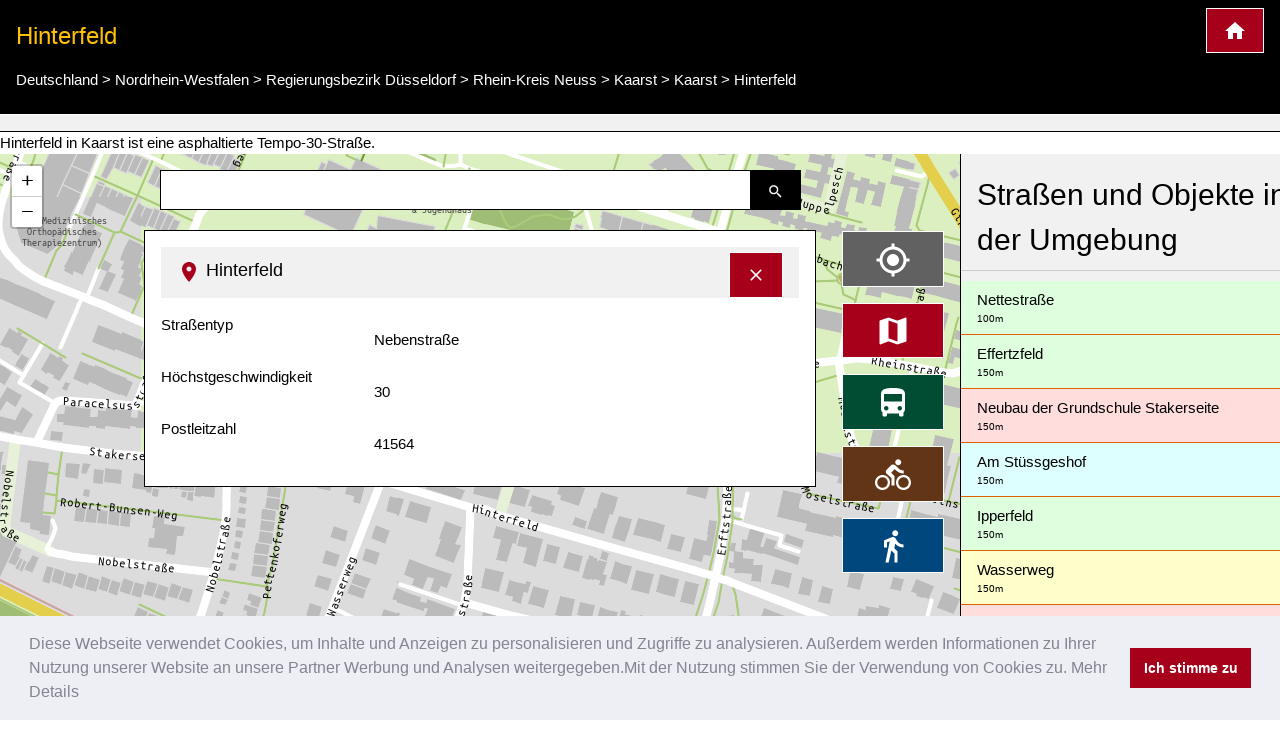

--- FILE ---
content_type: text/html; charset=UTF-8
request_url: https://www.kartogiraffe.de/deutschland/nordrhein-westfalen/regierungsbezirk+d%C3%BCsseldorf/rhein-kreis+neuss/kaarst/kaarst/hinterfeld/
body_size: 8835
content:
<!DOCTYPE html>
<html>
<head>
	<meta charset="utf-8">
	<meta content="True" name="HandheldFriendly" />
	<meta name="viewport" content="width=device-width, initial-scale=1.0, maximum-scale=1.0, user-scalable=0" />
				<title>Hinterfeld, Kaarst Stadtplan</title>
	<meta name="description" content=" Hinterfeld in Kaarst ist eine asphaltierte Tempo-30-Straße. " />
	
<style>a {color: #00477e;text-decoration:none;}.w3-col,.w3-half,.w3-third,.w3-twothird,.w3-threequarter,.w3-quarter{float:left;width:100%}.w3-col.s1{width:8.33333%}.w3-col.s2{width:16.66666%}.w3-col.s3{width:24.99999%}.w3-col.s4{width:33.33333%}.w3-col.s5{width:41.66666%}.w3-col.s6{width:49.99999%}.w3-col.s7{width:58.33333%}.w3-col.s8{width:66.66666%}.w3-col.s9{width:74.99999%}.w3-col.s10{width:83.33333%}.w3-col.s11{width:91.66666%}.w3-col.s12{width:99.99999%}@media (min-width:601px){.w3-col.m1{width:8.33333%}.w3-col.m2{width:16.66666%}.w3-col.m3,.w3-quarter{width:24.99999%}.w3-col.m4,.w3-third{width:33.33333%}.w3-col.m5{width:41.66666%}.w3-col.m6,.w3-half{width:49.99999%}.w3-col.m7{width:58.33333%}.w3-col.m8,.w3-twothird{width:66.66666%}.w3-col.m9,.w3-threequarter{width:74.99999%}.w3-col.m10{width:83.33333%}.w3-col.m11{width:91.66666%}.w3-col.m12{width:99.99999%}}@media (min-width:993px){.w3-col.l1{width:8.33333%}.w3-col.l2{width:16.66666%}.w3-col.l3{width:24.99999%}.w3-col.l4{width:33.33333%}.w3-col.l5{width:41.66666%}.w3-col.l6{width:49.99999%}.w3-col.l7{width:58.33333%}.w3-col.l8{width:66.66666%}.w3-col.l9{width:74.99999%}.w3-col.l10{width:83.33333%}.w3-col.l11{width:91.66666%}.w3-col.l12{width:99.99999%}}@media (max-width:600px){.w3-modal-content{margin:0 10px;width:auto!important}.w3-modal{padding-top:30px}.w3-dropdown-hover.w3-mobile .w3-dropdown-content,.w3-dropdown-click.w3-mobile .w3-dropdown-content{position:relative}.w3-hide-small{display:none!important}.w3-mobile{display:block;width:100%!important}.w3-bar-item.w3-mobile,.w3-dropdown-hover.w3-mobile,.w3-dropdown-click.w3-mobile{text-align:center}.w3-dropdown-hover.w3-mobile,.w3-dropdown-hover.w3-mobile .w3-btn,.w3-dropdown-hover.w3-mobile .w3-button,.w3-dropdown-click.w3-mobile,.w3-dropdown-click.w3-mobile .w3-btn,.w3-dropdown-click.w3-mobile .w3-button{width:100%}}@media (max-width:768px){.w3-modal-content{width:500px}.w3-modal{padding-top:50px}}@media (min-width:993px){.w3-modal-content{width:900px}.w3-hide-large{display:none!important}.w3-sidebar.w3-collapse{display:block!important}}@media (max-width:992px) and (min-width:601px){.w3-hide-medium{display:none!important}}@media (max-width:992px){.w3-sidebar.w3-collapse{display:none}.w3-main{margin-left:0!important;margin-right:0!important}}.w3-row-padding,.w3-row-padding>.w3-half,.w3-row-padding>.w3-third,.w3-row-padding>.w3-twothird,.w3-row-padding>.w3-threequarter,.w3-row-padding>.w3-quarter,.w3-row-padding>.w3-col{padding:0 8px}@keyframes w3-spin{0%{transform:rotate(0deg)}}@keyframes fading{0%{opacity:0}}@keyframes opac{from{opacity:0}}@keyframes animatetop{from{top:-300px;opacity:0}}@keyframes animateleft{from{left:-300px;opacity:0}}@keyframes animateright{from{right:-300px;opacity:0}}@keyframes animatebottom{from{bottom:-300px;opacity:0}}@keyframes animatezoom{from{transform:scale(0)}}.leaflet-pane,.leaflet-tile,.leaflet-marker-icon,.leaflet-marker-shadow,.leaflet-tile-container,.leaflet-pane > svg,.leaflet-pane > canvas,.leaflet-zoom-box,.leaflet-image-layer,.leaflet-layer {position: absolute;left: 0;top: 0;}.leaflet-container {overflow: hidden;}.leaflet-tile,.leaflet-marker-icon,.leaflet-marker-shadow {-webkit-user-select: none; -moz-user-select: none; user-select: none; -webkit-user-drag: none;}.leaflet-marker-icon,.leaflet-marker-shadow {display: block;}.leaflet-container .leaflet-overlay-pane svg,.leaflet-container .leaflet-marker-pane img,.leaflet-container .leaflet-shadow-pane img,.leaflet-container .leaflet-tile-pane img,.leaflet-container img.leaflet-image-layer,.leaflet-container .leaflet-tile {max-width: none !important;max-height: none !important;}.leaflet-container.leaflet-touch-zoom {-ms-touch-action: pan-x pan-y;touch-action: pan-x pan-y;}.leaflet-container.leaflet-touch-drag {-ms-touch-action: pinch-zoom; touch-action: none;touch-action: pinch-zoom;}.leaflet-container.leaflet-touch-drag.leaflet-touch-zoom {-ms-touch-action: none;touch-action: none;}.leaflet-container {-webkit-tap-highlight-color: transparent;}.leaflet-container a {-webkit-tap-highlight-color: rgba(51, 181, 229, 0.4);}.leaflet-pane { z-index: 400; }.leaflet-marker-pane { z-index: 600; }.leaflet-map-pane canvas { z-index: 100; }.leaflet-map-pane svg { z-index: 200; }.leaflet-control {position: relative;z-index: 800;pointer-events: visiblePainted; pointer-events: auto;}.leaflet-top,.leaflet-bottom {position: absolute;z-index: 1000;pointer-events: none;}.leaflet-top {top: 0;}.leaflet-right {right: 0;}.leaflet-bottom {bottom: 0;}.leaflet-left {left: 0;}.leaflet-control {float: left;clear: both;}.leaflet-right .leaflet-control {float: right;}.leaflet-top .leaflet-control {margin-top: 10px;}.leaflet-bottom .leaflet-control {margin-bottom: 10px;}.leaflet-left .leaflet-control {margin-left: 10px;}.leaflet-right .leaflet-control {margin-right: 10px;}.leaflet-fade-anim .leaflet-tile {will-change: opacity;}.leaflet-fade-anim .leaflet-popup {opacity: 0;-webkit-transition: opacity 0.2s linear; -moz-transition: opacity 0.2s linear; transition: opacity 0.2s linear;}.leaflet-fade-anim .leaflet-map-pane .leaflet-popup {opacity: 1;}.leaflet-zoom-animated {-webkit-transform-origin: 0 0; -ms-transform-origin: 0 0; transform-origin: 0 0;}.leaflet-zoom-anim .leaflet-zoom-animated {will-change: transform;}.leaflet-zoom-anim .leaflet-zoom-animated {-webkit-transition: -webkit-transform 0.25s cubic-bezier(0,0,0.25,1); -moz-transition: -moz-transform 0.25s cubic-bezier(0,0,0.25,1); transition: transform 0.25s cubic-bezier(0,0,0.25,1);}.leaflet-interactive {cursor: pointer;}.leaflet-grab {cursor: -webkit-grab;cursor: -moz-grab;cursor: grab;}.leaflet-crosshair,.leaflet-crosshair .leaflet-interactive {cursor: crosshair;}.leaflet-popup-pane,.leaflet-control {cursor: auto;}.leaflet-dragging .leaflet-grab,.leaflet-dragging .leaflet-grab .leaflet-interactive,.leaflet-dragging .leaflet-marker-draggable {cursor: move;cursor: -webkit-grabbing;cursor: -moz-grabbing;cursor: grabbing;}.leaflet-marker-icon,.leaflet-marker-shadow,.leaflet-image-layer,.leaflet-pane > svg path,.leaflet-tile-container {pointer-events: none;}.leaflet-marker-icon.leaflet-interactive,.leaflet-image-layer.leaflet-interactive,.leaflet-pane > svg path.leaflet-interactive {pointer-events: visiblePainted; pointer-events: auto;}.leaflet-container {background: #ddd;outline: 0;}.leaflet-container a {color: #0078A8;}.leaflet-container a.leaflet-active {outline: 2px solid orange;}.leaflet-container {font: 12px/1.5 "Helvetica Neue", Arial, Helvetica, sans-serif;}.leaflet-bar {box-shadow: 0 1px 5px rgba(0,0,0,0.65);border-radius: 4px;}.leaflet-bar a,.leaflet-bar a:hover {background-color: #fff;border-bottom: 1px solid #ccc;width: 26px;height: 26px;line-height: 26px;display: block;text-align: center;text-decoration: none;color: black;}.leaflet-bar a,.leaflet-control-layers-toggle {background-position: 50% 50%;background-repeat: no-repeat;display: block;}.leaflet-bar a:hover {background-color: #f4f4f4;}.leaflet-bar a:first-child {border-top-left-radius: 4px;border-top-right-radius: 4px;}.leaflet-bar a:last-child {border-bottom-left-radius: 4px;border-bottom-right-radius: 4px;border-bottom: none;}.leaflet-bar a.leaflet-disabled {cursor: default;background-color: #f4f4f4;color: #bbb;}.leaflet-touch .leaflet-bar a {width: 30px;height: 30px;line-height: 30px;}.leaflet-touch .leaflet-bar a:first-child {border-top-left-radius: 2px;border-top-right-radius: 2px;}.leaflet-touch .leaflet-bar a:last-child {border-bottom-left-radius: 2px;border-bottom-right-radius: 2px;}.leaflet-touch .leaflet-control-zoom-in, .leaflet-touch .leaflet-control-zoom-out {font-size: 22px;}.leaflet-touch .leaflet-control-layers-toggle {width: 44px;height: 44px;}.leaflet-container .leaflet-control-attribution {background: #fff;background: rgba(255, 255, 255, 0.7);margin: 0;}.leaflet-control-attribution,.leaflet-control-scale-line {padding: 0 5px;color: #333;}.leaflet-control-attribution a {text-decoration: none;}.leaflet-control-attribution a:hover {text-decoration: underline;}.leaflet-container .leaflet-control-attribution,.leaflet-container .leaflet-control-scale {font-size: 11px;}.leaflet-left .leaflet-control-scale {margin-left: 5px;}.leaflet-bottom .leaflet-control-scale {margin-bottom: 5px;}.leaflet-control-scale-line {border: 2px solid #777;border-top: none;line-height: 1.1;padding: 2px 5px 1px;font-size: 11px;white-space: nowrap;overflow: hidden;-moz-box-sizing: border-box; box-sizing: border-box;background: #fff;background: rgba(255, 255, 255, 0.5);}.leaflet-control-scale-line:not(:first-child) {border-top: 2px solid #777;border-bottom: none;margin-top: -2px;}.leaflet-control-scale-line:not(:first-child):not(:last-child) {border-bottom: 2px solid #777;}.leaflet-touch .leaflet-control-attribution,.leaflet-touch .leaflet-control-layers,.leaflet-touch .leaflet-bar {box-shadow: none;}.leaflet-touch .leaflet-control-layers,.leaflet-touch .leaflet-bar {border: 2px solid rgba(0,0,0,0.2);background-clip: padding-box;}.leaflet-container a.leaflet-popup-close-button {position: absolute;top: 0;right: 0;padding: 4px 4px 0 0;border: none;text-align: center;width: 18px;height: 14px;font: 16px/14px Tahoma, Verdana, sans-serif;color: #c3c3c3;text-decoration: none;font-weight: bold;background: transparent;}.leaflet-container a.leaflet-popup-close-button:hover {color: #999;}.leaflet-oldie .leaflet-control-zoom,.leaflet-oldie .leaflet-control-layers,.leaflet-oldie .leaflet-popup-content-wrapper,.leaflet-oldie .leaflet-popup-tip {border: 1px solid #999;}@font-face{font-family:'FontAwesome';src:url('../fonts/fontawesome-webfont.eot?v=4.7.0');src:url('../fonts/fontawesome-webfont.eot?#iefix&v=4.7.0') format('embedded-opentype'),url('../fonts/fontawesome-webfont.woff2?v=4.7.0') format('woff2'),url('../fonts/fontawesome-webfont.woff?v=4.7.0') format('woff'),url('../fonts/fontawesome-webfont.ttf?v=4.7.0') format('truetype'),url('../fonts/fontawesome-webfont.svg?v=4.7.0#fontawesomeregular') format('svg');font-weight:normal;font-style:normal}@-webkit-keyframes fa-spin{0%{-webkit-transform:rotate(0deg);transform:rotate(0deg)}}@keyframes fa-spin{0%{-webkit-transform:rotate(0deg);transform:rotate(0deg)}}.w3-half, .w3-quarter, .w3-twothird, .w3-third, .w3-bar, .w3-col {box-sizing:border-box;}@media(min-width: 1024px) { .adsense_desktop { width: 100%; height: 90px; }}@media (min--moz-device-pixel-ratio: 1.5),(-o-min-device-pixel-ratio: 3/2),(-webkit-min-device-pixel-ratio: 1.5),(min-device-pixel-ratio: 1.5),(min-resolution: 1.5dppx) { .awesome-marker { background-image: url('images/markers-soft@2x.png'); background-size: 720px 46px; }.awesome-marker-shadow { background-image: url('images/markers-shadow@2x.png'); background-size: 35px 16px; }}@media print{.cc-revoke,.cc-window{display:none}}@media screen and (max-width:900px){.cc-btn{white-space:normal}}@media screen and (max-width:414px) and (orientation:portrait),screen and (max-width:736px) and (orientation:landscape){.cc-window.cc-top{top:0}.cc-window.cc-bottom{bottom:0}.cc-window.cc-banner,.cc-window.cc-floating,.cc-window.cc-left,.cc-window.cc-right{left:0;right:0}.cc-window.cc-banner{-ms-flex-direction:column;flex-direction:column}.cc-window.cc-banner .cc-compliance{-ms-flex:1 1 auto;flex:1 1 auto}.cc-window.cc-floating{max-width:none}.cc-window .cc-message{margin-bottom:1em}.cc-window.cc-banner{-ms-flex-align:unset;align-items:unset}.cc-window.cc-banner .cc-message{margin-right:0}}}</style><link rel="stylesheet" href="/temp/bef6bda17ce1fabfc43f9cdb07691d08.css" />
		<script async src="https://pagead2.googlesyndication.com/pagead/js/adsbygoogle.js?client=ca-pub-0849868549783210"
			crossorigin="anonymous"></script>
	<script>function async_mapstart(){try{L,$("div");mapstart()}catch(t){console.log("map.html $L"),!0,window.setTimeout("async_mapstart()",200)}}</script>
	<script async src="/js/leaflet1.4.0/leaflet.js" onload="async_mapstart();"></script>
	<script src="/js/loadjs.min.js"></script>
<script>loadjs(['/js/jquery-3.3.1.min.js','/minify/js.php?file=/js/giraffe_new.min.js','/minify/js.php?file=/js/leaflet-awesome-markers/dist/leaflet.giraffe-markers.js'],{
  success: function() {},
  async: false
});</script>	<script type="application/ld+json">{"@context":"http:\/\/schema.org","@type":"Place","geo":{"@type":"GeoCoordinates","latitude":"51.2220019","longitude":"6.6174117"},"name":"Hinterfeld"}</script></head>
<body>
	<script>markers=new Array();activelayers=new Array();</script>
<div class="w3-clear">
	<div id="leftinfobox" >
		<header class="w3-container w3-padding w3-black w3-border-bottom w3-border-white" style="margin-top:0;" id="map_header">
			<a href="/" title="Kartogiraffe.de" class="w3-right w3-highway-red w3-border w3-border-white w3-padding w3-large w3-button">
				<img src="/svg/map_home.svg" alt="Kartogiraffe.de">
			</a>
							<h1 class="w3-text-amber w3-xlarge">Hinterfeld</h1>

				<ul class="breadcrumb" itemscope itemtype="http://schema.org/BreadcrumbList"><li class="w3-show-inline-block" itemprop="itemListElement" itemscope itemtype="http://schema.org/ListItem"><a itemprop="item" href="https://www.kartogiraffe.de/deutschland/"><span itemprop="name">Deutschland</span><meta itemprop="position" content="2" /></a></li> > <li class="w3-show-inline-block" itemprop="itemListElement" itemscope itemtype="http://schema.org/ListItem"><a itemprop="item" href="https://www.kartogiraffe.de/deutschland/nordrhein-westfalen/"><span itemprop="name">Nordrhein-Westfalen</span><meta itemprop="position" content="4" /></a></li> > <li class="w3-show-inline-block" itemprop="itemListElement" itemscope itemtype="http://schema.org/ListItem"><a itemprop="item" href="https://www.kartogiraffe.de/deutschland/nordrhein-westfalen/regierungsbezirk+d%C3%BCsseldorf/"><span itemprop="name">Regierungsbezirk Düsseldorf</span><meta itemprop="position" content="5" /></a></li> > <li class="w3-show-inline-block" itemprop="itemListElement" itemscope itemtype="http://schema.org/ListItem"><a itemprop="item" href="https://www.kartogiraffe.de/deutschland/nordrhein-westfalen/regierungsbezirk+d%C3%BCsseldorf/rhein-kreis+neuss/"><span itemprop="name">Rhein-Kreis Neuss</span><meta itemprop="position" content="6" /></a></li> > <li class="w3-show-inline-block" itemprop="itemListElement" itemscope itemtype="http://schema.org/ListItem"><a itemprop="item" href="https://www.kartogiraffe.de/deutschland/nordrhein-westfalen/regierungsbezirk+d%C3%BCsseldorf/rhein-kreis+neuss/kaarst/"><span itemprop="name">Kaarst</span><meta itemprop="position" content="8" /></a></li> > <li class="w3-show-inline-block" itemprop="itemListElement" itemscope itemtype="http://schema.org/ListItem"><a itemprop="item" href="https://www.kartogiraffe.de/deutschland/nordrhein-westfalen/regierungsbezirk+d%C3%BCsseldorf/rhein-kreis+neuss/kaarst/kaarst/"><span itemprop="name">Kaarst</span><meta itemprop="position" content="9" /></a></li> > <li class="w3-show-inline-block" itemprop="itemListElement" itemscope itemtype="http://schema.org/ListItem"><a itemprop="item" href="https://www.kartogiraffe.de/deutschland/nordrhein-westfalen/regierungsbezirk+d%C3%BCsseldorf/rhein-kreis+neuss/kaarst/kaarst/hinterfeld/"><span itemprop="name">Hinterfeld</span><meta itemprop="position" content="99" /></a></li></ul>			
		</header>
				<div id="map_adsense" class="w3-container w3-padding w3-center w3-light-gray w3-border-bottom w3-border-black">



		</div>
		

		 Hinterfeld in Kaarst ist eine asphaltierte Tempo-30-Straße. 		<div class="w3-row">

			<div class="w3-col l9 m8 s12" id="maincolumn" style="position:relative;">
				



													<div id="main_content_wrapper" class="kartocontent" style="position: absolute; left: 50%;z-index:20000;margin-top:60px;">
					<div class="kartocontent">
						<div class="w3-white w3-panel w3-border w3-border-black w3-hoverable w3-padding-bottom kartocontent kartolayer" style="position: relative; left: -50%;max-height:80vh;overflow-y:scroll;overflow-x:hidden;">
				
															<div id="map_header" class="w3-panel w3-light-gray">
									<h3 class="w3-large">
										<a href="#" title="Detailinformationen ausblenden" onclick="closemain();return false;" class="w3-right w3-button w3-highway-red w3-border w3-border-white" style="margin-top:-5px;">
											<svg xmlns="http://www.w3.org/2000/svg" width="20" height="20" viewBox="0 0 24 24"><path d="M19 6.41L17.59 5 12 10.59 6.41 5 5 6.41 10.59 12 5 17.59 6.41 19 12 13.41 17.59 19 19 17.59 13.41 12z" fill="white"></path><path d="M0 0h24v24H0z" fill="none"></path></svg>
										</a>
										<img src="/svg/map_pin.svg" alt="Pin zur Darstellung der Lage in der Karte">
										<span>Hinterfeld</span></h3>
								</div>
								<div id="map_info" title="Hinterfeld">
																		<dl>
            <dt class="w3-third">Straßentyp</dt>
        <dl class="w3-twothird">Nebenstraße</dl>
            <dt class="w3-third">Höchstgeschwindigkeit</dt>
        <dl class="w3-twothird">30</dl>
            <dt class="w3-third">Postleitzahl</dt>
        <dl class="w3-twothird">41564</dl>
    
    <div class="w3-margin-top w3-clear w3-padding-top">
            </div>
</dl>								</div>
														<div id="searchresult"></div>
						</div>
					</div>
				</div>


								<div class="kartocontent" style="position: absolute; left: 50%;z-index:20001;">
					<div class="kartocontent">
						<div class="w3-panel w3-hoverable kartocontent" style="position: relative; left: -50%;">
							<form id="searchform" class="w3-row w3-content kartocontent">
								<div class="w3-col w3-right" style="width:50px">
									<button title="Suche nach Straßen, Plätzen oder Orten" class="w3-button w3-black w3-border w3-border-black w3-padding">
										<img src="/svg/map_search.svg" alt="Suche nach Straßen, Plätzen oder Orten">
									</button>
								</div>
								<div class="w3-rest">
									<input type="text" class="w3-input w3-border w3-border-black" >
								</div>
							</form>
						</div>
					</div>
				</div>


								<div class="w3-margin" style="position:absolute;right:0;z-index:20002;">
										<div class="map_switch w3-right w3-margin-right w3-hide-small">
						<button title="Meine Position im Stadtplan darstellen" value=""  class="w3-button w3-block w3-margin w3-dark-gray w3-xlarge w3-border w3-border-white" name="map_switch_geolocation" onclick="geolocationHA();">
							<img src="/svg/location.svg" alt="Meine Position im Stadtplan darstellen">
							<div class="w3-tiny kartospeed"></div>
						</button>

						<button title="Standardansicht des Stadtplans" class="w3-button w3-block w3-margin w3-highway-red w3-xlarge w3-border w3-border-white" name="map_switch_standard" onclick="switchmap(false,false);">
							<img src="/svg/standard.svg" alt="Standardansicht des Stadtplans">
						</button>
						<button title="ÖPNV-Stadplan" class="w3-button w3-block w3-margin w3-highway-green w3-xlarge w3-border w3-border-white" name="map_switch_transport"  onclick="switchmap('transport',false);">
							<img src="/svg/public_transport.svg" alt="ÖPNV-Stadplan">
						</button>
						<button title="Fahrradstadtplan" class="w3-button w3-block w3-margin w3-highway-brown w3-xlarge w3-border w3-border-white" name="map_switch_bicycle"  onclick="switchmap('bicycle',false);">
							<img src="/svg/bike_map.svg" alt="Fahrradstadtplan">
						</button>
						<button title="Fußgängerstadtplan" class="w3-button w3-block w3-margin w3-highway-blue w3-xlarge w3-border w3-border-white" name="map_switch_hiking"  onclick="switchmap('hiking',false);">
							<img src="/svg/pedestrian_and_hiking_map.svg" alt="Fußgängerstadtplan">
						</button>
						<button title="Informationen und Details" class="w3-button w3-block w3-hide-small w3-margin w3-highway-yellow w3-xlarge w3-border w3-border-white" style="display:none;" id="button_openmain" name="map_openmain"  onclick="openmain();">
							<img src="/svg/map_details.svg" alt="Informationen und Details">
						</button>
					</div>
										<div class="map_switch w3-right w3-hide-medium w3-hide-large">
						<button title="Meine Position im Stadtplan darstellen" class="mobilemapbutton w3-button w3-block w3-margin w3-dark-gray w3-xlarge w3-border w3-border-white" name="map_switch_geolocation" onclick="geolocationHA();">
							<img src="/svg/location.svg" alt="Meine Position im Stadtplan darstellen">
							<div class="w3-tiny kartospeed"></div>
						</button>

						<button title="Standardansicht des Stadtplans" class="mobilemapbutton w3-button w3-block w3-margin w3-highway-red w3-xlarge w3-border w3-border-white" name="map_switch_standard" onclick="switchmap(false,false);">
							<img src="/svg/standard.svg" alt="Standardansicht des Stadtplans">
						</button>
						<button title="ÖPNV-Stadplan" class="mobilemapbutton w3-button w3-block w3-margin w3-highway-green w3-xlarge w3-border w3-border-white" name="map_switch_transport"  onclick="switchmap('transport',false);">
							<img src="/svg/public_transport.svg" alt="ÖPNV-Stadplan">
						</button>
						<button title="Fahrradstadtplan" class="mobilemapbutton w3-button w3-block w3-margin w3-highway-brown w3-xlarge w3-border w3-border-white" name="map_switch_bicycle"  onclick="switchmap('bicycle',false);">
							<img src="/svg/bike_map.svg" alt="Fahrradstadtplan">
						</button>
						<button title="Fußgängerstadtplan" class="mobilemapbutton w3-button w3-block w3-margin w3-highway-blue w3-xlarge w3-border w3-border-white" name="map_switch_hiking"  onclick="switchmap('hiking',false);">
							<img src="/svg/pedestrian_and_hiking_map.svg" alt="Fußgängerstadtplan">
						</button>

						<button title="Informationen und Details" class="mobilemapbutton w3-button w3-block w3-margin w3-highway-yellow w3-xlarge w3-border w3-border-white" style="display:none;" id="button_openmain_small" name="map_openmain"  onclick="openmain();">
							<img src="/svg/map_details.svg" alt="Informationen und Details">
						</button>
					</div>

				</div>
				<div id="gps"></div>
				<div  id="map" class="kartolayer"></div>
			</div>
			<div class="w3-col l3 m4 s12 w3-light-gray w3-border-left w3-border-black" id="map_footer_info" style="overflow-y: scroll;overflow-x:hidden;z-index:20005;position:relative;"><h2 class="w3-block w3-padding w3-border-bottom">Straßen und Objekte in der Umgebung</h2><a class="w3-pale-green w3-padding  w3-border-bottom w3-border-highway-orange w3-block" href="/deutschland/nordrhein-westfalen/regierungsbezirk+d%C3%BCsseldorf/rhein-kreis+neuss/kaarst/kaarst/nettestra%C3%9Fe/" title="Nettestraße Stadtplan">Nettestraße<div class="w3-tiny" title="Entfernung ca.">100m</div></a><a class="w3-pale-green w3-padding  w3-border-bottom w3-border-highway-orange w3-block" href="/deutschland/nordrhein-westfalen/regierungsbezirk+d%C3%BCsseldorf/rhein-kreis+neuss/kaarst/kaarst/effertzfeld/" title="Effertzfeld Stadtplan">Effertzfeld<div class="w3-tiny" title="Entfernung ca.">150m</div></a><a class="w3-pale-red w3-padding  w3-border-bottom w3-border-highway-orange w3-block" href="/deutschland/nordrhein-westfalen/regierungsbezirk+d%C3%BCsseldorf/rhein-kreis+neuss/kaarst/kaarst/neubau+der+grundschule+stakerseite/" title="Neubau der Grundschule Stakerseite Stadtplan">Neubau der Grundschule Stakerseite<div class="w3-tiny" title="Entfernung ca.">150m</div></a><a class="w3-pale-blue w3-padding  w3-border-bottom w3-border-highway-orange w3-block" href="/deutschland/nordrhein-westfalen/regierungsbezirk+d%C3%BCsseldorf/rhein-kreis+neuss/kaarst/kaarst/am+st%C3%BCssgeshof/" title="Am Stüssgeshof Stadtplan">Am Stüssgeshof<div class="w3-tiny" title="Entfernung ca.">150m</div></a><a class="w3-pale-green w3-padding  w3-border-bottom w3-border-highway-orange w3-block" href="/deutschland/nordrhein-westfalen/regierungsbezirk+d%C3%BCsseldorf/rhein-kreis+neuss/kaarst/kaarst/ipperfeld/" title="Ipperfeld Stadtplan">Ipperfeld<div class="w3-tiny" title="Entfernung ca.">150m</div></a><a class="w3-pale-yellow w3-padding  w3-border-bottom w3-border-highway-orange w3-block" href="/deutschland/nordrhein-westfalen/regierungsbezirk+d%C3%BCsseldorf/rhein-kreis+neuss/kaarst/kaarst/wasserweg/" title="Wasserweg Stadtplan">Wasserweg<div class="w3-tiny" title="Entfernung ca.">150m</div></a><a class="w3-pale-red w3-padding  w3-border-bottom w3-border-highway-orange w3-block" href="/deutschland/nordrhein-westfalen/regierungsbezirk+d%C3%BCsseldorf/rhein-kreis+neuss/kaarst/kaarst/sporthalle/" title="Sporthalle Stadtplan">Sporthalle<div class="w3-tiny" title="Entfernung ca.">150m</div></a><a class="w3-pale-yellow w3-padding  w3-border-bottom w3-border-highway-orange w3-block" href="/deutschland/nordrhein-westfalen/regierungsbezirk+d%C3%BCsseldorf/rhein-kreis+neuss/kaarst/kaarst/heinz-klever-stra%C3%9Fe/" title="Heinz-Klever-Straße Stadtplan">Heinz-Klever-Straße<div class="w3-tiny" title="Entfernung ca.">200m</div></a><a class="w3-pale-red w3-padding  w3-border-bottom w3-border-highway-orange w3-block" href="/deutschland/nordrhein-westfalen/regierungsbezirk+d%C3%BCsseldorf/rhein-kreis+neuss/kaarst/kaarst/pettenkoferweg/" title="Pettenkoferweg Stadtplan">Pettenkoferweg<div class="w3-tiny" title="Entfernung ca.">200m</div></a><a class="w3-pale-red w3-padding  w3-border-bottom w3-border-highway-orange w3-block" href="/deutschland/nordrhein-westfalen/regierungsbezirk+d%C3%BCsseldorf/rhein-kreis+neuss/kaarst/kaarst/stakerseite/" title="Stakerseite Stadtplan">Stakerseite<div class="w3-tiny" title="Entfernung ca.">200m</div></a><a class="w3-pale-green w3-padding  w3-border-bottom w3-border-highway-orange w3-block" href="/deutschland/nordrhein-westfalen/regierungsbezirk+d%C3%BCsseldorf/rhein-kreis+neuss/kaarst/kaarst/sg+kaarst+e.v.+bewegungszentrum/" title="SG Kaarst e.V. Bewegungszentrum Stadtplan">SG Kaarst e.V. Bewegungszentrum<div class="w3-tiny" title="Entfernung ca.">200m</div></a><a class="w3-pale-green w3-padding  w3-border-bottom w3-border-highway-orange w3-block" href="/deutschland/nordrhein-westfalen/regierungsbezirk+d%C3%BCsseldorf/rhein-kreis+neuss/kaarst/kaarst/nobelstra%C3%9Fe/" title="Nobelstraße Stadtplan">Nobelstraße<div class="w3-tiny" title="Entfernung ca.">200m</div></a><a class="w3-pale-red w3-padding  w3-border-bottom w3-border-highway-orange w3-block" href="/deutschland/nordrhein-westfalen/regierungsbezirk+d%C3%BCsseldorf/rhein-kreis+neuss/kaarst/kaarst/bebop+kinder+++jugendhaus/" title="BEBOP Kinder &amp; Jugendhaus Stadtplan">BEBOP Kinder &amp; Jugendhaus<div class="w3-tiny" title="Entfernung ca.">300m</div></a><a class="w3-pale-yellow w3-padding  w3-border-bottom w3-border-highway-orange w3-block" href="/deutschland/nordrhein-westfalen/regierungsbezirk+d%C3%BCsseldorf/rhein-kreis+neuss/kaarst/kaarst/stadtparkhalle/" title="Stadtparkhalle Stadtplan">Stadtparkhalle<div class="w3-tiny" title="Entfernung ca.">300m</div></a><a class="w3-pale-yellow w3-padding  w3-border-bottom w3-border-highway-orange w3-block" href="/deutschland/nordrhein-westfalen/regierungsbezirk+d%C3%BCsseldorf/rhein-kreis+neuss/kaarst/kaarst/pestalozzistra%C3%9Fe/" title="Pestalozzistraße Stadtplan">Pestalozzistraße<div class="w3-tiny" title="Entfernung ca.">300m</div></a><a class="w3-pale-blue w3-padding  w3-border-bottom w3-border-highway-orange w3-block" href="/deutschland/nordrhein-westfalen/regierungsbezirk+d%C3%BCsseldorf/rhein-kreis+neuss/kaarst/kaarst/virchowstra%C3%9Fe/" title="Virchowstraße Stadtplan">Virchowstraße<div class="w3-tiny" title="Entfernung ca.">300m</div></a><a class="w3-pale-yellow w3-padding  w3-border-bottom w3-border-highway-orange w3-block" href="/deutschland/nordrhein-westfalen/regierungsbezirk+d%C3%BCsseldorf/rhein-kreis+neuss/kaarst/kaarst/erftstra%C3%9Fe/" title="Erftstraße Stadtplan">Erftstraße<div class="w3-tiny" title="Entfernung ca.">300m</div></a><a class="w3-pale-blue w3-padding  w3-border-bottom w3-border-highway-orange w3-block" href="/deutschland/nordrhein-westfalen/regierungsbezirk+d%C3%BCsseldorf/rhein-kreis+neuss/kaarst/b%C3%BCttgen/neersener+stra%C3%9Fe/" title="Neersener Straße Stadtplan">Neersener Straße<div class="w3-tiny">Der Nordkanal</div><div class="w3-tiny" title="Entfernung ca.">300m</div></a><a class="w3-pale-yellow w3-padding  w3-border-bottom w3-border-highway-orange w3-block" href="/deutschland/nordrhein-westfalen/regierungsbezirk+d%C3%BCsseldorf/rhein-kreis+neuss/kaarst/b%C3%BCttgen/kaarst-mitte+holzb%C3%BCttgen/" title="Kaarst-Mitte/Holzbüttgen Stadtplan">Kaarst-Mitte/Holzbüttgen<div class="w3-tiny">Kaarst-Mitte/Holzbüttgen</div><div class="w3-tiny" title="Entfernung ca.">300m</div></a><a class="w3-pale-blue w3-padding  w3-border-bottom w3-border-highway-orange w3-block" href="/deutschland/nordrhein-westfalen/regierungsbezirk+d%C3%BCsseldorf/rhein-kreis+neuss/kaarst/kaarst/ober%27m+garten/" title="Ober'm Garten Stadtplan">Ober'm Garten<div class="w3-tiny" title="Entfernung ca.">300m</div></a><a class="w3-pale-green w3-padding  w3-border-bottom w3-border-highway-orange w3-block" href="/deutschland/nordrhein-westfalen/regierungsbezirk+d%C3%BCsseldorf/rhein-kreis+neuss/kaarst/kaarst/moselstra%C3%9Fe/" title="Moselstraße Stadtplan">Moselstraße<div class="w3-tiny" title="Entfernung ca.">300m</div></a><a class="w3-pale-yellow w3-padding  w3-border-bottom w3-border-highway-orange w3-block" href="/deutschland/nordrhein-westfalen/regierungsbezirk+d%C3%BCsseldorf/rhein-kreis+neuss/kaarst/kaarst/schwalmstra%C3%9Fe/" title="Schwalmstraße Stadtplan">Schwalmstraße<div class="w3-tiny" title="Entfernung ca.">350m</div></a><a class="w3-pale-red w3-padding  w3-border-bottom w3-border-highway-orange w3-block" href="/deutschland/nordrhein-westfalen/regierungsbezirk+d%C3%BCsseldorf/rhein-kreis+neuss/kaarst/kaarst/la+madeleine-allee/" title="La Madeleine-Allee Stadtplan">La Madeleine-Allee<div class="w3-tiny" title="Entfernung ca.">350m</div></a><a class="w3-pale-yellow w3-padding  w3-border-bottom w3-border-highway-orange w3-block" href="/deutschland/nordrhein-westfalen/regierungsbezirk+d%C3%BCsseldorf/rhein-kreis+neuss/kaarst/kaarst/gilbachweg/" title="Gilbachweg Stadtplan">Gilbachweg<div class="w3-tiny" title="Entfernung ca.">350m</div></a><a class="w3-pale-blue w3-padding  w3-border-bottom w3-border-highway-orange w3-block" href="/deutschland/nordrhein-westfalen/regierungsbezirk+d%C3%BCsseldorf/rhein-kreis+neuss/kaarst/kaarst/am+huppelpesch/" title="Am Huppelpesch Stadtplan">Am Huppelpesch<div class="w3-tiny" title="Entfernung ca.">350m</div></a><a class="w3-pale-green w3-padding  w3-border-bottom w3-border-highway-orange w3-block" href="/deutschland/nordrhein-westfalen/regierungsbezirk+d%C3%BCsseldorf/rhein-kreis+neuss/kaarst/b%C3%BCttgen/sport-+und+freizeitanlage+bruchweg/" title="Sport- und Freizeitanlage Bruchweg Stadtplan">Sport- und Freizeitanlage Bruchweg<div class="w3-tiny" title="Entfernung ca.">350m</div></a><a class="w3-pale-blue w3-padding  w3-border-bottom w3-border-highway-orange w3-block" href="/deutschland/nordrhein-westfalen/regierungsbezirk+d%C3%BCsseldorf/rhein-kreis+neuss/kaarst/b%C3%BCttgen/gesch%C3%A4ftsstelle+vereinsheim+djk+holzb%C3%BCttgen/" title="Geschäftsstelle/Vereinsheim DJK Holzbüttgen Stadtplan">Geschäftsstelle/Vereinsheim DJK Holzbüttgen<div class="w3-tiny" title="Entfernung ca.">400m</div></a><a class="w3-pale-red w3-padding  w3-border-bottom w3-border-highway-orange w3-block" href="/deutschland/nordrhein-westfalen/regierungsbezirk+d%C3%BCsseldorf/rhein-kreis+neuss/kaarst/b%C3%BCttgen/sv+djk+holzb%C3%BCttgen+1961+e.v./" title="SV DJK Holzbüttgen 1961 e.V. Stadtplan">SV DJK Holzbüttgen 1961 e.V.<div class="w3-tiny" title="Entfernung ca.">400m</div></a><a class="w3-pale-blue w3-padding  w3-border-bottom w3-border-highway-orange w3-block" href="/deutschland/nordrhein-westfalen/regierungsbezirk+d%C3%BCsseldorf/rhein-kreis+neuss/kaarst/kaarst/girmes-kreuz-stra%C3%9Fe/" title="Girmes-Kreuz-Straße Stadtplan">Girmes-Kreuz-Straße<div class="w3-tiny" title="Entfernung ca.">400m</div></a><a class="w3-pale-green w3-padding  w3-border-bottom w3-border-highway-orange w3-block" href="/deutschland/nordrhein-westfalen/regierungsbezirk+d%C3%BCsseldorf/rhein-kreis+neuss/kaarst/kaarst/rheinstra%C3%9Fe/" title="Rheinstraße Stadtplan">Rheinstraße<div class="w3-tiny" title="Entfernung ca.">450m</div></a><a class="w3-pale-yellow w3-padding  w3-border-bottom w3-border-highway-orange w3-block" href="/deutschland/nordrhein-westfalen/regierungsbezirk+d%C3%BCsseldorf/rhein-kreis+neuss/kaarst/b%C3%BCttgen/pfarrzentrum/" title="Pfarrzentrum Stadtplan">Pfarrzentrum<div class="w3-tiny">Katholische Bücherei</div><div class="w3-tiny" title="Entfernung ca.">450m</div></a><a class="w3-pale-blue w3-padding  w3-border-bottom w3-border-highway-orange w3-block" href="/deutschland/nordrhein-westfalen/regierungsbezirk+d%C3%BCsseldorf/rhein-kreis+neuss/kaarst/kaarst/johanniter-haus+1/" title="Johanniter-Haus 1 Stadtplan">Johanniter-Haus 1<div class="w3-tiny" title="Entfernung ca.">450m</div></a><a class="w3-pale-blue w3-padding  w3-border-bottom w3-border-highway-orange w3-block" href="/deutschland/nordrhein-westfalen/regierungsbezirk+d%C3%BCsseldorf/rhein-kreis+neuss/kaarst/b%C3%BCttgen/geschwister-scholl-stra%C3%9Fe/" title="Geschwister-Scholl-Straße Stadtplan">Geschwister-Scholl-Straße<div class="w3-tiny" title="Entfernung ca.">500m</div></a><a class="w3-pale-yellow w3-padding  w3-border-bottom w3-border-highway-orange w3-block" href="/deutschland/nordrhein-westfalen/regierungsbezirk+d%C3%BCsseldorf/rhein-kreis+neuss/kaarst/kaarst/n%C3%BCrnberger+stra%C3%9Fe/" title="Nürnberger Straße Stadtplan">Nürnberger Straße<div class="w3-tiny" title="Entfernung ca.">500m</div></a><a class="w3-pale-blue w3-padding  w3-border-bottom w3-border-highway-orange w3-block" href="/deutschland/nordrhein-westfalen/regierungsbezirk+d%C3%BCsseldorf/rhein-kreis+neuss/kaarst/kaarst/johanniter-haus+2/" title="Johanniter-Haus 2 Stadtplan">Johanniter-Haus 2<div class="w3-tiny" title="Entfernung ca.">500m</div></a><a class="w3-pale-green w3-padding  w3-border-bottom w3-border-highway-orange w3-block" href="/deutschland/nordrhein-westfalen/regierungsbezirk+d%C3%BCsseldorf/rhein-kreis+neuss/kaarst/b%C3%BCttgen/sieben+schmerzen+mariens/" title="Sieben Schmerzen Mariens Stadtplan">Sieben Schmerzen Mariens<div class="w3-tiny" title="Entfernung ca.">500m</div></a><a class="w3-pale-yellow w3-padding  w3-border-bottom w3-border-highway-orange w3-block" href="/deutschland/nordrhein-westfalen/regierungsbezirk+d%C3%BCsseldorf/rhein-kreis+neuss/kaarst/b%C3%BCttgen/am+pfarrzentrum/" title="Am Pfarrzentrum Stadtplan">Am Pfarrzentrum<div class="w3-tiny" title="Entfernung ca.">500m</div></a><a class="w3-pale-yellow w3-padding  w3-border-bottom w3-border-highway-orange w3-block" href="/deutschland/nordrhein-westfalen/regierungsbezirk+d%C3%BCsseldorf/rhein-kreis+neuss/kaarst/b%C3%BCttgen/altenpark/" title="Altenpark Stadtplan">Altenpark<div class="w3-tiny">Am Pfarrzentrum</div><div class="w3-tiny" title="Entfernung ca.">550m</div></a><a class="w3-pale-green w3-padding  w3-border-bottom w3-border-highway-orange w3-block" href="/deutschland/nordrhein-westfalen/regierungsbezirk+d%C3%BCsseldorf/rhein-kreis+neuss/kaarst/b%C3%BCttgen/von-galen-stra%C3%9Fe/" title="Von-Galen-Straße Stadtplan">Von-Galen-Straße<div class="w3-tiny" title="Entfernung ca.">550m</div></a><a class="w3-pale-green w3-padding  w3-border-bottom w3-border-highway-orange w3-block" href="/deutschland/nordrhein-westfalen/regierungsbezirk+d%C3%BCsseldorf/rhein-kreis+neuss/kaarst/kaarst/am+sandfeld/" title="Am Sandfeld Stadtplan">Am Sandfeld<div class="w3-tiny" title="Entfernung ca.">550m</div></a><a class="w3-pale-red w3-padding  w3-border-bottom w3-border-highway-orange w3-block" href="/deutschland/nordrhein-westfalen/regierungsbezirk+d%C3%BCsseldorf/rhein-kreis+neuss/kaarst/kaarst/augsburger+weg/" title="Augsburger Weg Stadtplan">Augsburger Weg<div class="w3-tiny" title="Entfernung ca.">550m</div></a><a class="w3-pale-yellow w3-padding  w3-border-bottom w3-border-highway-orange w3-block" href="/deutschland/nordrhein-westfalen/regierungsbezirk+d%C3%BCsseldorf/rhein-kreis+neuss/kaarst/b%C3%BCttgen/dycker+stra%C3%9Fe/" title="Dycker Straße Stadtplan">Dycker Straße<div class="w3-tiny" title="Entfernung ca.">550m</div></a><a class="w3-pale-red w3-padding  w3-border-bottom w3-border-highway-orange w3-block" href="/deutschland/nordrhein-westfalen/regierungsbezirk+d%C3%BCsseldorf/rhein-kreis+neuss/kaarst/b%C3%BCttgen/bruchweg/" title="Bruchweg Stadtplan">Bruchweg<div class="w3-tiny" title="Entfernung ca.">550m</div></a><a class="w3-pale-blue w3-padding  w3-border-bottom w3-border-highway-orange w3-block" href="/deutschland/nordrhein-westfalen/regierungsbezirk+d%C3%BCsseldorf/rhein-kreis+neuss/kaarst/kaarst/d%C3%BCsselstra%C3%9Fe/" title="Düsselstraße Stadtplan">Düsselstraße<div class="w3-tiny" title="Entfernung ca.">550m</div></a><a class="w3-pale-green w3-padding  w3-border-bottom w3-border-highway-orange w3-block" href="/deutschland/nordrhein-westfalen/regierungsbezirk+d%C3%BCsseldorf/rhein-kreis+neuss/kaarst/kaarst/skg+getr%C3%A4nke+schillings+e.k./" title="skg Getränke Schillings e.K. Stadtplan">skg Getränke Schillings e.K.<div class="w3-tiny" title="Entfernung ca.">600m</div></a><a class="w3-pale-blue w3-padding  w3-border-bottom w3-border-highway-orange w3-block" href="/deutschland/nordrhein-westfalen/regierungsbezirk+d%C3%BCsseldorf/rhein-kreis+neuss/kaarst/kaarst/galerie+fries/" title="Galerie Fries Stadtplan">Galerie Fries<div class="w3-tiny" title="Entfernung ca.">600m</div></a><a class="w3-pale-blue w3-padding  w3-border-bottom w3-border-highway-orange w3-block" href="/deutschland/nordrhein-westfalen/regierungsbezirk+d%C3%BCsseldorf/rhein-kreis+neuss/kaarst/b%C3%BCttgen/liedberger+stra%C3%9Fe/" title="Liedberger Straße Stadtplan">Liedberger Straße<div class="w3-tiny" title="Entfernung ca.">600m</div></a><a class="w3-pale-yellow w3-padding  w3-border-bottom w3-border-highway-orange w3-block" href="/deutschland/nordrhein-westfalen/regierungsbezirk+d%C3%BCsseldorf/rhein-kreis+neuss/kaarst/b%C3%BCttgen/h%C3%BClchrather+stra%C3%9Fe/" title="Hülchrather Straße Stadtplan">Hülchrather Straße<div class="w3-tiny" title="Entfernung ca.">650m</div></a><a class="w3-pale-red w3-padding  w3-border-bottom w3-border-highway-orange w3-block" href="/deutschland/nordrhein-westfalen/regierungsbezirk+d%C3%BCsseldorf/rhein-kreis+neuss/kaarst/b%C3%BCttgen/schlo%C3%9Fstra%C3%9Fe/" title="Schloßstraße Stadtplan">Schloßstraße<div class="w3-tiny" title="Entfernung ca.">650m</div></a></div>


		</div>




	</div>
</div>



<script>

maptype=false;
map=false;
function mapstart() {

	if(map) return false;
	$("#map").show();
	$("#topmap").hide("slow");

	try {

	var uri=document.location.href.split("#");
	if(uri[1]=="gps") {
		$(function() {geolocationHA();});
		uri[1]=false;
	}

	if (uri[1]) {
		uri=uri[1].split(",");
		uri[0]=uri[0].replace("#","");
		if(uri[2]) map = L.map('map',{zoomControl:false}).setView([uri[1], uri[2]], uri[0]);
		else map = L.map('map',{zoomControl:false}).setView([51.2220019, 6.6174117], 17);

		if(uri[3]) {
			switchmap(uri[3]);
		}
	} else {
		map = L.map('map',{zoomControl:false}).setView([51.2220019, 6.6174117], 17);
	}

	// add an OpenStreetMap tile layer
	maplayer=L.tileLayer('https://{s}.kartogiraffe.de/tiles/tile.php?zoom={z}&x={x}&y={y}', {

		maxZoom: 19,
		subdomains: ['tiles','tales','tules'],
		attribution: '&copy; <a href="http://osm.org/copyright">OpenStreetMap</a> contributors | <a href="/?page=impressum" rel="nofollow">Impressum / Imprint</a>&nbsp;'
	});
	maplayer.addTo(map);

	L.control.scale().addTo(map);

	try {
		if(maptype) switchmap(maptype);
	} catch(e) {}

	

	L.Icon.Default.imagePath='/js/leaflet1.4.0/images/';


	lastwhereami=false;
	dragendzoomendurl='http%3A%2F%2Fwww.kartogiraffe.de%2F%2Fdeutschland%2Fnordrhein-westfalen%2Fregierungsbezirk%2Bd%25C3%25BCsseldorf%2Frhein-kreis%2Bneuss%2Fkaarst%2Fkaarst%2Fhinterfeld%2F';
	dragendzoomendl='';
	dragendzoomend=true;

	

	} catch(e) { alert(e);}

		map.on('moveend', function(e) {
		try {

			$('#map_info').dialog("close");
		} catch(e) {}
		try {
			var temp=map.getCenter();
			mapInfo(temp.lat,temp.lng);
		} catch(e) {}
	});

	map.on("dragend zoomend", function(e) {
		try {
			closemain();
			whatishere();
		} catch(e) {}
	});

		map.scrollWheelZoom.disable();

	map.on('contextmenu', function(e) {
		$.ajax("/ajax.whereami.php?lat="+e.latlng.lat+"&lon="+e.latlng.lng).done(function(data) {
			activemarker=L.marker(e.latlng).addTo(map).bindPopup('<span class="awesome">&#xf041;</span>&nbsp;'+e.latlng.lat+", "+e.latlng.lng+'<br /><span class="small">'+data+'</span><br /><a href="/?page=externallink&lat='+e.latlng.lat+'&lon='+e.latlng.lng+'&zoom='+map.getZoom()+'"><span class="large awesome">&#xf121;</span>embed HTML code</a>').openPopup().on("popupclose",function() {map.removeLayer(activemarker)});
		});

	});
	new L.Control.Zoom({ zoomInTitle: 'In die Karte hineinzoomen', zoomOutTitle: 'Karte hinauszoomen' }).addTo(map);
}





</script>






<footer class="w3-container w3-highway-blue w3-padding">
   <div class="w3-right">
  	<!--Counter by Toplist100-->
	<a rel="nofollow" href="//www.toplist100.org/statistik.php?counter_id=56252" target="_blank"><img id="toplistcounter56252" src="//www.toplist100.org/counter.php?counter_id=56252&md=746fd2cbdaff21ca2d91dd3efaffb282" border="0" alt="Statistik" title="Statistik" /></a>
	<script>
		function URLEncode(r){for(var e="0123456789ABCDEFGHIJKLMNOPQRSTUVWXYZabcdefghijklmnopqrstuvwxyz-_.!~*'()",a="0123456789ABCDEF",t="",c=0;c<r.length;c++){var n=r.charAt(c);if(" "==n)t+="+";else if(-1!=e.indexOf(n))t+=n;else{var f=n.charCodeAt(0);255<f?t+="+":(t+="%",t+=a.charAt(f>>4&15),t+=a.charAt(15&f))}}return t}
		var tu=document.getElementById('toplistcounter56252');
		tu.src=tu.src+'&referrer='+URLEncode(document.referrer);
		tu.src=tu.src+'&url='+URLEncode(document.location.href);
	</script>
	<!--Counter Ende-->
	</div>

	<div class="w3-center w3-xlarge"><a href="https://www.cartogiraffe.com" target="_blank">cartogiraffe.com</a> / <a href="https://www.kartogiraffe.de" target="_blank">kartogiraffe.de</a></div>
	<div class="w3-center"><a href="/?page=impressum" rel="nofollow">Imprint (Impressum)</a></div>

</footer>
<script>

			cookiemessage='Diese Webseite verwendet Cookies, um Inhalte und Anzeigen zu personalisieren und Zugriffe zu analysieren. Außerdem werden Informationen zu Ihrer Nutzung unserer Website an unsere Partner Werbung und Analysen weitergegeben.Mit der Nutzung stimmen Sie der Verwendung von Cookies zu.';
		cookiemessage1="Ich stimme zu";
		cookiemessage2="Mehr Details";
	

	window.addEventListener("load", function(){
		var script = document.createElement('script');
		script.src = "//cdnjs.cloudflare.com/ajax/libs/cookieconsent2/3.1.0/cookieconsent.min.js";
		script.onload = function () {
			var options={
				"palette": {
					"popup": {
						"background": "#edeff5",
						"text": "#838391"
					},
					"button": {
						"background": "#a6001a"
					}
				},
				"content": {
					"message": cookiemessage,
					"dismiss": cookiemessage1,
					"link": cookiemessage2,
					"href": "/?page=datenschutz"
				},
				"autoAttach": false
			};
			var myCSS = document.createElement( "link" );
			myCSS.rel = "stylesheet";
			myCSS.href = "//cdnjs.cloudflare.com/ajax/libs/cookieconsent2/3.1.0/cookieconsent.min.css";
			var instance = new cookieconsent.Popup(options);
			document.body.appendChild(instance.element);
		};
		document.head.appendChild(script);
	});
</script>

</body>
</html>


--- FILE ---
content_type: text/html; charset=UTF-8
request_url: https://www.kartogiraffe.de/minify/js.php?file=/js/giraffe_new.min.js
body_size: 2347
content:
function checkPointCategory(e,a,t){if($(e).prop("checked"))var o="on";else o="off";setSession(a,o),"on"==o?addLayer(a):removeLayer(a)}function checkPointType(e,a,t){if($(e).prop("checked"))var o="on";else o="off";setSession(a,o),"on"==o?addLayer(a):removeLayer(a)}function setSession(e,a){$.ajax({url:"/ajax.action.php?n="+e+"&v="+a})}function addLayer(e){removeLayersFromMap(),removeLayer(e),activelayers[activelayers.length]=new Array(e,markers[e]),addLayersToMap()}function removeLayer(e){removeLayersFromMap();for(var a=new Array,t=0;t<activelayers.length;t++)activelayers[t][0]!=e&&(a[a.length]=activelayers[t]);activelayers=new Array,activelayers=a,addLayersToMap()}function addLayersToMap(){for(var e=0;e<activelayers.length;e++)activelayers[e][1].addTo(map)}function removeLayersFromMap(){for(var e=0;e<activelayers.length;e++)map.removeLayer(activelayers[e][1])}function mapInfo(e,a){$.ajax("/ajax.whereami.php?lat="+e+"&lon="+a).done(function(e){$("#map_header_text").html(e);for(var a=e.replace(/(<([^>]+)>)/gi,"").split(">"),t=new Array,o=a.length-1;0<=o;o--)t[t.length]=a[o];document.title=t.join(", ")})}function viewInfo(){$("#map_info").dialog({width:640,position:["center","bottom"]}),$("#map_info").css("top","1px")}function giraffe_onstart(){$("#searchform").submit(function(){return $("#searchform input").blur(),$.ajax({url:"/ajax.search.php?search="+$("#searchform input").val()}).done(function(e){$("#map_header span").html($("#searchform input").val()),$("#map_info").html(""),$("#searchresult").html(e),openmain()}),!1}),$("#linkto").click(function(){$(this).select()}),$("#infolink input").click(function(){$(this).select()}),$("#menulink").click(function(){return"none"==$("#menu").css("display")?$("#menu").show("slow"):$("#menu").hide("slow"),!1})}function giraffe_onstart_async(){try{giraffe_onstart()}catch(e){console.log("onstart"),window.setTimeout("giraffe_onstart();",300)}}function switchmap(e,a){mapstart(),maptype=e,map.eachLayer(function(e){try{e.setUrl("dummy"),map.removeLayer(e)}catch(e){}}),"experimental"==e?L.tileLayer("http://www.kartogiraffe.de/tiles/tile6.php?nocache=1&zoom={z}&x={x}&y={y}&type="+e,{attribution:'&copy; <a href="http://osm.org/copyright">OpenStreetMap</a> contributors | <a href="/?page=impressum" rel="nofollow">Impressum / Imprint</a>&nbsp;'}).addTo(map).bringToBack():e?L.tileLayer("http://www.kartogiraffe.de/tiles/tile.php?zoom={z}&x={x}&y={y}&type="+e,{attribution:'&copy; <a href="http://osm.org/copyright">OpenStreetMap</a> contributors | <a href="/?page=impressum" rel="nofollow">Impressum / Imprint</a>&nbsp;'}).addTo(map).bringToBack():L.tileLayer("http://www.kartogiraffe.de/tiles/tile.php?zoom={z}&x={x}&y={y}",{attribution:'&copy; <a href="http://osm.org/copyright">OpenStreetMap</a> contributors | <a href="/?page=impressum" rel="nofollow">Impressum / Imprint</a>&nbsp;'}).addTo(map).bringToBack(),a&&$("#menu").hide("slow")}function getDistanceFromLatLon(e,a,t,o){var r=deg2rad(t-e),n=deg2rad(o-a),i=Math.sin(r/2)*Math.sin(r/2)+Math.cos(deg2rad(e))*Math.cos(deg2rad(t))*Math.sin(n/2)*Math.sin(n/2);return 6371e3*(2*Math.atan2(Math.sqrt(i),Math.sqrt(1-i)))}function deg2rad(e){return e*(Math.PI/180)}function geolocationHA(){if(mapstart(),gps_watchposition)return gps_watchposition=!1,gps_off=!0,$(".gps_spin").removeClass("w3-spin"),$(".kartospeed").html(""),void navigator.geolocation.clearWatch(geolocator_watchHA);$(".gps_spin").addClass("w3-spin"),geolocator_watchHA=navigator.geolocation.watchPosition(geolocation_new_position,geolocationLA,{enableHighAccuracy:!0,timeout:3e4,maximumAge:3e4})}function geolocationLA(e){mapstart(),geolocator_watchLA=navigator.geolocation.getCurrentPosition(geolocation_new_position,geoposition_error)}function geolocation_new_position(e){if(!gps_off||(gps_watchposition=!1,gps_off=!1,!geolocator_watchHA)){L.GiraffeMarkers.icon({icon:"coffee",markerColor:"gray",character:" "});try{map.removeLayer(positionmarker)}catch(e){}if(lastposition){var a=getDistanceFromLatLon(lastposition.coords.latitude,lastposition.coords.longitude,e.coords.latitude,e.coords.longitude),t=(new Date).getTime(),o=Math.round(3600*a/(t-lastpositiontime));o=100<Math.abs(o-lastspeed)?.1*o+.9*lastspeed:50<Math.abs(o-lastspeed)?.2*o+.8*lastspeed:.4*o+.6*lastspeed,lastspeed=o,o=Math.round(o),$(".kartospeed").html(o+" km/h<br>"+Math.round(.621371*o)+" mph")}lastposition=e,lastpositiontime=(new Date).getTime();try{"1"==$("#haperm").val()&&!0}catch(e){}positionmarker=L.marker([e.coords.latitude,e.coords.longitude]).addTo(map),map.panTo([e.coords.latitude,e.coords.longitude]),closemain(),gps_watchposition=!0;try{if("1"==$("#haperm").val()){window.setTimeout("geolocationHAperm(true);",5e3),hapoints[hapoints.length]=[e.coords.longitude,e.coords.latitude];var r={type:"Feature",geometry:{type:"LineString",coordinates:hapoints}};L.geoJSON(r,{style:{color:"#000000",weight:2,opacity:1}}).addTo(map)}else hapoints=new Array}catch(e){alert(e)}$("#menu").hide("slow")}}function geolocationHAperm(e){e||("1"==$("#haperm").val()?($("#haperm").val("0"),$("#map_switch_geolocation_perm").removeClass("w3-black").addClass("w3-light-gray")):($("#haperm").val("1"),$("#map_switch_geolocation_perm").addClass("w3-black").removeClass("w3-light-gray")),hapermid||(hapermid=Math.round(1e7*Math.random()))),"1"==$("#haperm").val()&&geolocationHA()}function geoposition_error(e){if(1==e.code){var a=!1,t=location.hostname.split(".");"www"==t[0]&&(a=!0),t[0]="www",t=t.join(".");var o=document.location.href;o.search("#")&&(o=(o=o.split("#"))[0]),o=(o=o.replace(location.hostname,t)).replace("http://",""),console.log(o),a||(o=4<(o=o.split("/")).length?(o.pop(),o.pop(),o.join("/")+"/"):o.join("/")),document.location.href="https://"+o+"#gps"}else 2==e.code?alert("Position unavailable."):3==e.code?alert("Timeout expired."):alert("ERROR:"+e.message);$("#menu").hide("slow")}function checkPointCategory(e,a,t){if($(e).prop("checked"))var o="on";else o="off";setSession(a,o),"on"==o?addLayer(a):removeLayer(a)}function checkPointType(e,a,t){if($(e).prop("checked"))var o="on";else o="off";setSession(a,o),"on"==o?addLayer(a):removeLayer(a)}function setSession(e,a){$.ajax({url:"/ajax.action.php?n="+e+"&v="+a})}function addLayer(e){removeLayersFromMap(),removeLayer(e),activelayers[activelayers.length]=new Array(e,markers[e]),addLayersToMap()}function removeLayer(e){removeLayersFromMap();for(var a=new Array,t=0;t<activelayers.length;t++)activelayers[t][0]!=e&&(a[a.length]=activelayers[t]);activelayers=new Array,activelayers=a,addLayersToMap()}function addLayersToMap(){for(var e=0;e<activelayers.length;e++)activelayers[e][1].addTo(map)}function removeLayersFromMap(){for(var e=0;e<activelayers.length;e++)map.removeLayer(activelayers[e][1])}function whatishere(){if(dragendzoomend){try{if(14<map.getZoom()){var temp=map.getBounds().toBBoxString().split(","),g=100;temp[0]=Math.floor(temp[0]*g)/g,temp[1]=Math.floor(temp[1]*g)/g,temp[2]=Math.ceil(temp[2]*g)/g,temp[3]=Math.ceil(temp[3]*g)/g,lastwhereami!=temp[0]+","+temp[1]+","+temp[2]+","+temp[3]&&$.ajax({url:"/ajax.whatishere.php?l="+dragendzoomendl+"&bbox="+temp[0]+","+temp[1]+","+temp[2]+","+temp[3]+"&url="+dragendzoomendurl}).done(function(data){var daten=jQuery.parseJSON(data);$("#map_footer_info").html(daten.streets),$("#map_footer_points").html(daten.points),$("#map_footer_points").find("script").each(function(i){eval($(this).text())}),removeLayersFromMap(),addLayersToMap()}),lastwhereami=temp[0]+","+temp[1]+","+temp[2]+","+temp[3]}}catch(e){}var temp=document.location.href.split("#");maptype?document.location.href=temp[0]+"#"+map.getZoom()+","+map.getCenter().lat+","+map.getCenter().lng+","+maptype:document.location.href=temp[0]+"#"+map.getZoom()+","+map.getCenter().lat+","+map.getCenter().lng,$("#linkto").val(document.location.href)}}function view_kartolayer(e){$(e).hasClass("kartolayer_inactive")&&($(".kartolayer").addClass("kartolayer_inactive"),"map"==$(e).attr("id")?$(e).removeClass("kartolayer_inactive"):$(e).removeClass("kartolayer_inactive",500))}function closemain(){$("#main_content_wrapper").hide("slow"),$("#button_openmain, #button_openmain_small").show("slow"),$("#map_footer_info").hide("slow"),$("#maincolumn").removeClass("w3-col"),setTimeout(function(){map.invalidateSize()},400)}function openmain(){$("#main_content_wrapper").show("slow"),$("#button_openmain, #button_openmain_small").hide("slow"),$("#map_footer_info").show("slow"),$("#maincolumn").addClass("w3-col"),setTimeout(function(){map.invalidateSize()},400)}giraffe_onstart_async(),gps_watchposition=!1,lastposition=!1,lastpositiontime=!1,geolocator_watchHA=!1,lastspeed=0,gps_off=!1,hapermid=!1,hapoints=new Array;

--- FILE ---
content_type: text/html; charset=utf-8
request_url: https://www.google.com/recaptcha/api2/aframe
body_size: 270
content:
<!DOCTYPE HTML><html><head><meta http-equiv="content-type" content="text/html; charset=UTF-8"></head><body><script nonce="WlxF7GFzF0kKMFWC9kpknQ">/** Anti-fraud and anti-abuse applications only. See google.com/recaptcha */ try{var clients={'sodar':'https://pagead2.googlesyndication.com/pagead/sodar?'};window.addEventListener("message",function(a){try{if(a.source===window.parent){var b=JSON.parse(a.data);var c=clients[b['id']];if(c){var d=document.createElement('img');d.src=c+b['params']+'&rc='+(localStorage.getItem("rc::a")?sessionStorage.getItem("rc::b"):"");window.document.body.appendChild(d);sessionStorage.setItem("rc::e",parseInt(sessionStorage.getItem("rc::e")||0)+1);localStorage.setItem("rc::h",'1768764273460');}}}catch(b){}});window.parent.postMessage("_grecaptcha_ready", "*");}catch(b){}</script></body></html>